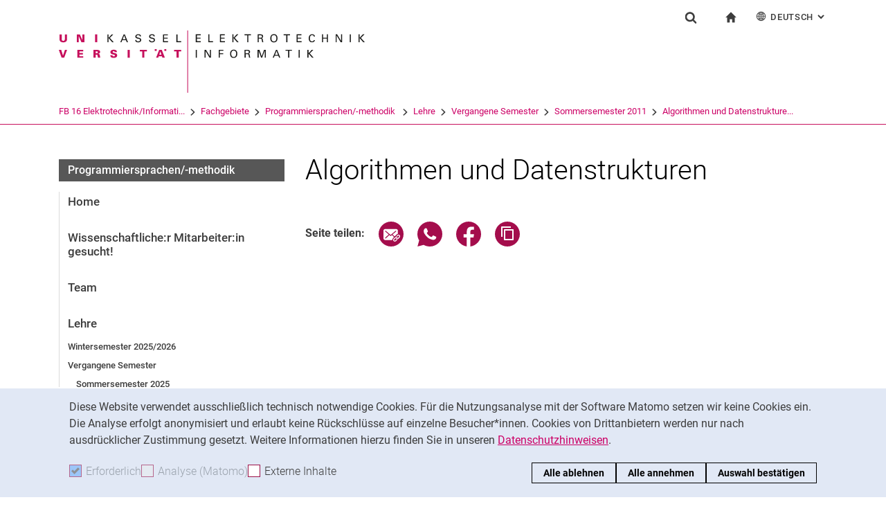

--- FILE ---
content_type: text/html;charset=utf-8
request_url: https://www.uni-kassel.de/eecs/plm/lehre/vergangene-semester/sommersemester-2011/algorithmen-und-datenstrukturen
body_size: 9135
content:
<!DOCTYPE html>
<html lang="de">
<head>
<meta charset="utf-8">
<title> Algorithmen und Datenstrukturen - EECS - Uni Kassel</title>

<meta name="viewport" content="initial-scale=1.0,width=device-width,shrink-to-fit=no"><meta name="format-detection" content="telephone=no">

<link rel="canonical" href="https://www.uni-kassel.de/eecs/plm/lehre/vergangene-semester/sommersemester-2011/algorithmen-und-datenstrukturen.html"/>

<link rel="alternate" hreflang="de-DE" href="https://www.uni-kassel.de/eecs/plm/lehre/vergangene-semester/sommersemester-2011/algorithmen-und-datenstrukturen.html"/>
<link rel="alternate" hreflang="en-US" href="https://www.uni-kassel.de/eecs/en/plm/lehre/vergangene-semester/sommersemester-2011/algorithmen-und-datenstrukturen.html"/>
<link rel="alternate" hreflang="x-default" href="https://www.uni-kassel.de/eecs/plm/lehre/vergangene-semester/sommersemester-2011/algorithmen-und-datenstrukturen.html"/>

<meta name="generator" content="TYPO3 CMS">
<meta name="twitter:card" content="summary">
<!-- 
	This website is powered by TYPO3 - inspiring people to share!
	TYPO3 is a free open source Content Management Framework initially created by Kasper Skaarhoj and licensed under GNU/GPL.
	TYPO3 is copyright 1998-2026 of Kasper Skaarhoj. Extensions are copyright of their respective owners.
	Information and contribution at https://typo3.org/
-->
<link rel="icon" href="/eecs/_assets/97ce2a73d41b33be41f1527dbf1cc639/Images/favicon.ico" type="image/vnd.microsoft.icon">
<link rel="stylesheet" href="/eecs/_assets/97ce2a73d41b33be41f1527dbf1cc639/Css/bootstrap.min.css?1760424641" media="all">


</head>
<body id="top" data-faculty="1" data-asset-path="/eecs/_assets/97ce2a73d41b33be41f1527dbf1cc639/">

<nav class="skip-to" aria-label="Schnellzugriff">
    <ul class="skip-to-list">
        <li class="skip-to-item"><a href="#inhalt" class="skip-to-link">Springe direkt zu: Inhalt</a></li>
        <li class="skip-to-item"><a href="#suche" class="skip-to-link">Springe direkt zu: Suche</a></li>
        <li class="skip-to-item"><a href="#hauptnavigation" class="skip-to-link">Springe direkt zu: Hauptnavigation</a></li>
    </ul>
</nav>
<hr class="hidden"/>
<div class="page page--sticky-subnav" id="page">
    
<header class="page-header page-header-faculty page-header-faculty-standard" id="page-header"><div class="page-header-liner"><div class="container page-header-container"><div class="page-header-meta"><div class="search-form-wrapper" role="search" id="suche"><a class="search-form-control" href="#search-form" id="search-form-control"><svg xmlns="http://www.w3.org/2000/svg" width="26" height="28" aria-hidden="true" viewBox="0 0 26 28" class="search-form-control-icon"><use y="0" x="0" xlink:href="/eecs/_assets/97ce2a73d41b33be41f1527dbf1cc639/Images/sprite.svg#icon-search"></use></svg><svg xmlns="http://www.w3.org/2000/svg" width="26" height="28" aria-hidden="true" viewBox="0 0 26 28" class="search-form-control-icon-close"><use y="0" x="0" xlink:href="/eecs/_assets/97ce2a73d41b33be41f1527dbf1cc639/Images/sprite.svg#icon-plus"></use></svg><span class="sr-only">Suchformular</span></a><form class="search-form" id="search-form" data-search-form-global><div class="container"><div class="search-form-liner search-form-liner--full"><div class="search-field-wrapper"><label class="search-label" for="search-field">Suchbegriff</label><input type="text" name="search-q" class="search-field" id="search-field" placeholder="Suchbegriff eingeben"/></div><div class="search-engine-wrapper"><label class="search-label" for="search-url">Suchmaschine</label><select name="search-url" class="form-control form-control--search-select" id="search-url"><option value="https://www.google.de/search?hl=de&amp;sitesearch=uni-kassel.de&amp;q=_SWORD_">Google</option><option value="https://duckduckgo.com/?ia=web&amp;q=_SWORD_%20site:uni-kassel.de">DuckDuckGo</option><option value="https://www.bing.com/search?q=_SWORD_%20site:uni-kassel.de">Bing</option><option value="https://www.ecosia.org/search?method=index&amp;q=_SWORD_%20uni-kassel.de">Ecosia</option><option value="https://www.you.com/search?q=_SWORD_%20uni-kassel.de">You</option><option value="https://presearch.com/search?q=_SWORD_%20uni-kassel.de">Presearch</option><option value="https://www.qwant.com?q=_SWORD_%20uni-kassel.de">Qwant</option><option value="https://de.search.yahoo.com/search?vs=uni-kassel.de&amp;p=_SWORD_">Yahoo</option><option value="https://www.startpage.com/sp/search?query=_SWORD_%20uni-kassel.de">Startpage</option></select></div><button type="submit" class="search-submit"><svg xmlns="http://www.w3.org/2000/svg" width="26" height="28" aria-hidden="true" viewBox="0 0 26 28" class="search-submit-icon"><use y="0" x="0" xlink:href="/eecs/_assets/97ce2a73d41b33be41f1527dbf1cc639/Images/sprite.svg#icon-search-submit"></use></svg><span class="sr-only">Suchen (öffnet externen Link in einem neuen Fenster)</span></button></div></div></form></div><nav class="navigation-meta" aria-label="spezielle Services"><ul class="navigation-meta-list"><li class="navigation-meta-item navigation-home"><a href="/eecs/index.html" class="navigation-home-link"><svg xmlns="http://www.w3.org/2000/svg" width="16" height="16" aria-hidden="true" viewBox="0 0 32 32" class="navigation-home-link-icon"><use y="0" x="0" xlink:href="/eecs/_assets/97ce2a73d41b33be41f1527dbf1cc639/Images/sprite.svg#icon-home"></use></svg><span class="sr-only">zur Startseite</span></a></li><li class="navigation-meta-item quick-start"><a href="#quick-start-dropdown-lang" class="navigation-meta-link" id="quick-start-anchor-lang"><svg width="15" height="15" aria-hidden="true" focusable="false" class="navigation-meta-icon navigation-meta-icon--left" viewBox="0 0 15 15" fill="none" xmlns="http://www.w3.org/2000/svg"><path d="M14 7.45667C13.9856 5.81002 13.3644 4.16336 12.0933 2.90671C10.8656 1.67888 9.23332 1 7.5 1C5.76668 1 4.13447 1.67888 2.9067 2.90671C1.64997 4.16334 1.01442 5.81002 1 7.45667V7.5V7.54333C1.01441 9.18998 1.63558 10.8366 2.9067 12.0933C4.13442 13.3211 5.76668 14 7.5 14C9.23332 14 10.8655 13.3211 12.0933 12.0933C13.3499 10.8367 13.9855 9.18998 14 7.54333V7.5V7.45667ZM11.8189 11.3278C11.4289 10.9811 11.0101 10.6922 10.5623 10.4467C10.7645 9.66671 10.8945 8.78561 10.9234 7.86112H13.2634C13.1911 9.10333 12.7 10.3312 11.8189 11.3278ZM1.73679 7.86112H4.07675C4.10566 8.79995 4.23564 9.66666 4.43785 10.4467C3.99011 10.6778 3.57114 10.9811 3.18122 11.3278C2.30012 10.3312 1.80904 9.10338 1.73679 7.86112ZM3.18122 3.67226C3.57125 4.01895 3.99008 4.30783 4.43785 4.55336C4.22123 5.3333 4.10566 6.20002 4.07685 7.1389H1.73679C1.80903 5.89669 2.30012 4.66886 3.18122 3.67226ZM7.13897 4.58217C6.51791 4.53885 5.89676 4.40887 5.30451 4.16334C5.73787 2.89221 6.38784 1.99669 7.13897 1.78007V4.58217ZM7.13897 5.30439V7.13885H4.79901C4.82793 6.32999 4.92899 5.54992 5.1024 4.85664C5.75226 5.11669 6.44567 5.26108 7.13897 5.30439ZM7.13897 7.86106V9.69552C6.44567 9.73885 5.75226 9.88333 5.10229 10.1433C4.92899 9.44997 4.82782 8.66992 4.79891 7.86106H7.13897ZM7.13897 10.4177V13.2199C6.38784 13.0033 5.73787 12.0933 5.30451 10.8367C5.89676 10.591 6.51791 10.4611 7.13897 10.4177ZM7.86119 10.4177C8.48224 10.4611 9.1034 10.591 9.69564 10.8366C9.26229 12.1077 8.61232 13.0032 7.86119 13.2198V10.4177ZM7.86119 9.69552V7.86106H10.2011C10.1722 8.66992 10.0712 9.45 9.89776 10.1433C9.24789 9.88322 8.55449 9.73883 7.86119 9.69552ZM7.86119 7.13885V5.30439C8.55449 5.26106 9.24789 5.11658 9.89786 4.85664C10.0712 5.54994 10.1723 6.32999 10.2012 7.13885H7.86119ZM7.86119 4.58217V1.77997C8.61232 1.99659 9.26229 2.90663 9.69564 4.16323C9.1034 4.40888 8.48224 4.53884 7.86119 4.58217ZM9.37787 2.03999C10.0857 2.28553 10.7357 2.66105 11.3134 3.16665C11.01 3.4266 10.6923 3.65773 10.36 3.84554C10.1001 3.12332 9.76789 2.50216 9.37787 2.03999ZM4.65457 3.84554C4.32238 3.65773 3.99008 3.4267 3.70122 3.16665C4.27894 2.66105 4.92904 2.28555 5.63673 2.03999C5.23229 2.50216 4.9001 3.12332 4.65457 3.84554ZM4.65457 11.1544C4.91452 11.8766 5.24681 12.4833 5.62234 12.9599C4.91454 12.7144 4.26455 12.3389 3.68683 11.8333C3.99021 11.5733 4.30785 11.3422 4.65457 11.1544ZM10.3456 11.1544C10.6778 11.3422 11.0101 11.5732 11.299 11.8333C10.7213 12.3389 10.0712 12.7144 9.36347 12.9599C9.76791 12.4978 10.1001 11.8766 10.3456 11.1544ZM10.9234 7.13885C10.8945 6.20002 10.779 5.3333 10.5622 4.55331C11.01 4.32218 11.429 4.01889 11.8189 3.6722C12.7 4.66889 13.1767 5.89658 13.2633 7.13885H10.9234Z" fill="currentColor" stroke="currentColor" stroke-width="0.3"/></svg>Deutsch<span class="sr-only">: Alternative Seitensprachen</span><svg width="10" height="7" aria-hidden="true" focusable="false" viewBox="0 0 10 7" fill="none" xmlns="http://www.w3.org/2000/svg" class="navigation-meta-icon navigation-meta-icon--right"><path d="M9 1L5.13793 5L1 1" stroke="currentColor" stroke-width="2"/></svg></a><div class="navigation-meta-list quick-start-dropdown" id="quick-start-dropdown-lang" aria-label="Alternative Seitensprachen"><ul class="quick-start-list quick-start-list--lang"><li><a href="/eecs/en/plm/lehre/vergangene-semester/sommersemester-2011/algorithmen-und-datenstrukturen.html" class="quick-start-link"><span lang="en">English</span></a></li></ul></div></li></ul></nav></div><div class="page-header-ci" id="logo-wrapper"><a class="page-logo-link" href="/eecs/index.html"><img src="/eecs/fileadmin/sys/resources/images/eecs/logo-eecs.svg" alt="zur Startseite" width="500" height="94" class="img-fluid page-logo page-logo-faculty"/><img src="/eecs/_assets/97ce2a73d41b33be41f1527dbf1cc639/Images/Sites/logo/logo-main.svg" alt="zur Startseite" width="199" height="40" class="img-fluid page-logo page-logo-default"/></a></div><div class="row"><div class="col-lg-16 navigation-col-faculty"><nav class="breadcrumb-faculty-wrapper" id="breadcrumb-faculty" aria-label="Seitenpfad"><ul class="breadcrumb breadcrumb--faculty"><li class="breadcrumb-item breadcrumb-item--faculty"><a href="https://www.uni-kassel.de/uni/" target="_self">Universität</a><span class="breadcrumb-divider" aria-hidden="true"></span></li><li class="breadcrumb-item breadcrumb-item--faculty"><a href="/eecs/index.html">FB 16 Elektrotechnik/Informati...</a><span class="breadcrumb-divider" aria-hidden="true"></span></li><li class="breadcrumb-item breadcrumb-item--faculty"><a href="/eecs/fachgebiete.html">Fachgebiete</a><span class="breadcrumb-divider" aria-hidden="true"></span></li><li class="breadcrumb-item breadcrumb-item--faculty"><a href="/eecs/plm/home.html">Programmiersprachen/-methodik </a><span class="breadcrumb-divider" aria-hidden="true"></span></li><li class="breadcrumb-item breadcrumb-item--faculty"><a href="/eecs/plm/lehre.html">Lehre</a><span class="breadcrumb-divider" aria-hidden="true"></span></li><li class="breadcrumb-item breadcrumb-item--faculty"><a href="/eecs/plm/lehre/vergangene-semester.html">Vergangene Semester</a><span class="breadcrumb-divider" aria-hidden="true"></span></li><li class="breadcrumb-item breadcrumb-item--faculty"><a href="/eecs/plm/lehre/vergangene-semester/sommersemester-2011.html">Sommersemester 2011</a><span class="breadcrumb-divider" aria-hidden="true"></span></li><li class="breadcrumb-item breadcrumb-item--faculty active"><a href="/eecs/plm/lehre/vergangene-semester/sommersemester-2011/algorithmen-und-datenstrukturen.html" aria-current="page">Algorithmen und Datenstrukture...</a></li></ul></nav></div></div></div></div></header>




    

    <div class="container page-content">
        <div class="row">
            <div class="col-lg-5 subnavigation-wrapper subnavigation-wrapper-faculty">
                
                <nav class="subnavigation subnavigation--faculty" id="hauptnavigation" aria-labelledby="faculty-title-box"><p class="faculty-title-box" id="faculty-title-box">


    
        
    
        
            <a href="/eecs/plm/lehre/vergangene-semester/sommersemester-2011.html" class="subnavigation-toggle subnavigation-toggle--back"><span class="sr-only">Sommersemester 2011</span></a>
            
        
    
        
    
        
    
        
    
        
    
        
    





    
        
    
        
    
        
    
        
    
        
            <span class="faculty-title-box__text"><a href="/eecs/plm/home.html" class="faculty-title-box__link">Programmiersprachen/-methodik </a></span><button type="button" class="subnavigation-toggle" id="subnavigation-toggle-faculty" aria-controls="subnavigation-list-faculty" aria-hidden="true"><span class="sr-only">Unternavigation</span></button>
            
        
    
        
    
        
    


</p><ul class="subnavigation-list subnavigation-list--faculty" id="subnavigation-list-faculty"><li class="subnavigation-item"><a href="/eecs/plm/home.html" class="subnavigation-link">Home</a></li><li class="subnavigation-item"><a href="https://stellen.uni-kassel.de/jobposting/5096dac5e5efc051850555571fddc3fdafe7e1ba0" target="_blank" class="subnavigation-link" rel="noreferrer">Wissenschaftliche:r Mitarbeiter:in gesucht!</a></li><li class="subnavigation-item"><a href="/eecs/plm/team.html" class="subnavigation-link">Team</a></li><li class="subnavigation-item"><a href="/eecs/plm/lehre.html" class="subnavigation-link">Lehre</a><ul class="subnavigation-sublist"><li class="subnavigation-item"><a href="/eecs/fachgebiete/plm/lehre/wintersemester-2025-2026.html" class="subnavigation-link">Wintersemester 2025/2026</a></li><li class="subnavigation-item"><a href="/eecs/plm/lehre/vergangene-semester.html" class="subnavigation-link">Vergangene Semester</a><ul class="subnavigation-sublist subnavigation-sublist-sub"><li class="subnavigation-item"><a href="/eecs/fachgebiete/plm/lehre/vergangene-semester/sommersemester-2025.html" class="subnavigation-link">Sommersemester 2025</a></li><li class="subnavigation-item"><a href="/eecs/plm/lehre/vergangene-semester/wintersemester-2024-2025.html" class="subnavigation-link">Wintersemester 2024/2025</a></li><li class="subnavigation-item"><a href="/eecs/plm/lehre/vergangene-semester/sommersemester-2024.html" class="subnavigation-link">Sommersemester 2024</a></li><li class="subnavigation-item"><a href="/eecs/plm/lehre/vergangene-semester/wintersemester-2023-2024.html" class="subnavigation-link">Wintersemester 2023/2024</a></li><li class="subnavigation-item"><a href="/eecs/plm/lehre/vergangene-semester/sommersemester-2023.html" class="subnavigation-link">Sommersemester 2023</a></li><li class="subnavigation-item"><a href="/eecs/plm/lehre/vergangene-semester/wintersemester-2022-2023.html" class="subnavigation-link">Wintersemester 2022/2023</a></li><li class="subnavigation-item"><a href="/eecs/plm/lehre/vergangene-semester/sommersemester-2022.html" class="subnavigation-link">Sommersemester 2022</a></li><li class="subnavigation-item"><a href="/eecs/plm/lehre/vergangene-semester/wintersemester-2021-2022.html" class="subnavigation-link">Wintersemester 2021/2022</a></li><li class="subnavigation-item"><a href="/eecs/plm/lehre/vergangene-semester/sommersemester-2021.html" class="subnavigation-link">Sommersemester 2021</a></li><li class="subnavigation-item"><a href="/eecs/plm/lehre/vergangene-semester/wintersemester-2020-2021.html" class="subnavigation-link">Wintersemester 2020/2021</a></li><li class="subnavigation-item"><a href="/eecs/plm/lehre/vergangene-semester/sommersemester-2020.html" class="subnavigation-link">Sommersemester 2020</a></li><li class="subnavigation-item"><a href="/eecs/plm/lehre/vergangene-semester/wintersemester-2019-2020.html" class="subnavigation-link">Wintersemester 2019/2020</a></li><li class="subnavigation-item"><a href="/eecs/plm/lehre/vergangene-semester/sommersemester-2019.html" class="subnavigation-link">Sommersemester 2019</a></li><li class="subnavigation-item"><a href="/eecs/plm/lehre/vergangene-semester/wintersemester-2018-2019.html" class="subnavigation-link">Wintersemester 2018/2019</a></li><li class="subnavigation-item"><a href="/eecs/plm/lehre/vergangene-semester/sommersemester-2018.html" class="subnavigation-link">Sommersemester 2018</a></li><li class="subnavigation-item"><a href="/eecs/plm/lehre/vergangene-semester/wintersemester-2017-2018.html" class="subnavigation-link">Wintersemester 2017/2018</a></li><li class="subnavigation-item"><a href="/eecs/plm/lehre/vergangene-semester/sommersemester-2017.html" class="subnavigation-link">Sommersemester 2017</a></li><li class="subnavigation-item"><a href="/eecs/plm/lehre/vergangene-semester/wintersemester-2016-2017.html" class="subnavigation-link">Wintersemester 2016/2017</a></li><li class="subnavigation-item"><a href="/eecs/plm/lehre/vergangene-semester/sommersemester-2016.html" class="subnavigation-link">Sommersemester 2016</a></li><li class="subnavigation-item"><a href="/eecs/plm/lehre/vergangene-semester/wintersemester-2015-2016.html" class="subnavigation-link">Wintersemester 2015/2016</a></li><li class="subnavigation-item"><a href="/eecs/plm/lehre/vergangene-semester/sommersemester-2015.html" class="subnavigation-link">Sommersemester 2015</a></li><li class="subnavigation-item"><a href="/eecs/plm/lehre/vergangene-semester/wintersemester-2014-2015.html" class="subnavigation-link">Wintersemester 2014/2015</a></li><li class="subnavigation-item"><a href="/eecs/plm/lehre/vergangene-semester/sommersemester-2014.html" class="subnavigation-link">Sommersemester 2014</a></li><li class="subnavigation-item"><a href="/eecs/plm/lehre/vergangene-semester/wintersemester-2013-2014.html" class="subnavigation-link">Wintersemester 2013/2014</a></li><li class="subnavigation-item"><a href="/eecs/plm/lehre/vergangene-semester/sommersemester-2013.html" class="subnavigation-link">Sommersemester 2013</a></li><li class="subnavigation-item"><a href="/eecs/plm/lehre/vergangene-semester/wintersemester-2012-2013.html" class="subnavigation-link">Wintersemester 2012/2013</a></li><li class="subnavigation-item"><a href="/eecs/plm/lehre/vergangene-semester/sommersemester-2012.html" class="subnavigation-link">Sommersemester 2012</a></li><li class="subnavigation-item"><a href="/eecs/plm/lehre/vergangene-semester/wintersemester-2011-2012.html" class="subnavigation-link">Wintersemester 2011/2012</a></li><li class="subnavigation-item"><a href="/eecs/plm/lehre/vergangene-semester/sommersemester-2011.html" class="subnavigation-link">Sommersemester 2011</a></li><li class="subnavigation-item"><a href="/eecs/plm/lehre/vergangene-semester/wintersemester-2010-2011.html" class="subnavigation-link">Wintersemester 2010/2011</a></li><li class="subnavigation-item"><a href="/eecs/plm/lehre/vergangene-semester/sommersemester-2010.html" class="subnavigation-link">Sommersemester 2010</a></li><li class="subnavigation-item"><a href="/eecs/plm/lehre/vergangene-semester/wintersemester-2009-2010.html" class="subnavigation-link">Wintersemester 2009/2010</a></li><li class="subnavigation-item"><a href="/eecs/plm/lehre/vergangene-semester/sommersemester-2009.html" class="subnavigation-link">Sommersemester 2009</a></li><li class="subnavigation-item"><a href="/eecs/plm/lehre/vergangene-semester/wintersemester-2008-2009.html" class="subnavigation-link">Wintersemester 2008/2009</a></li><li class="subnavigation-item"><a href="/eecs/plm/lehre/vergangene-semester/sommersemester-2008.html" class="subnavigation-link">Sommersemester 2008</a></li><li class="subnavigation-item"><a href="/eecs/plm/lehre/vergangene-semester/wintersemester-2007-2008.html" class="subnavigation-link">Wintersemester 2007/2008</a></li><li class="subnavigation-item"><a href="/eecs/plm/lehre/vergangene-semester/sommersemester-2007.html" class="subnavigation-link">Sommersemester 2007</a></li><li class="subnavigation-item"><a href="/eecs/plm/lehre/vergangene-semester/wintersemester-2006-2007.html" class="subnavigation-link">Wintersemester 2006/2007</a></li><li class="subnavigation-item"><a href="/eecs/plm/lehre/vergangene-semester/sommersemester-2006.html" class="subnavigation-link">Sommersemester 2006</a></li><li class="subnavigation-item"><a href="/eecs/plm/lehre/vergangene-semester/wintersemester-2005-2006.html" class="subnavigation-link">Wintersemester 2005/2006</a></li><li class="subnavigation-item"><a href="/eecs/plm/lehre/vergangene-semester/sommersemester-2005.html" class="subnavigation-link">Sommersemester 2005</a></li><li class="subnavigation-item"><a href="/eecs/plm/lehre/vergangene-semester/wintersemester-2004-2005.html" class="subnavigation-link">Wintersemester 2004/2005</a></li><li class="subnavigation-item"><a href="/eecs/plm/lehre/vergangene-semester/sommersemester-2004.html" class="subnavigation-link">Sommersemester 2004</a></li><li class="subnavigation-item"><a href="/eecs/plm/lehre/vergangene-semester/wintersemester-2003-2004.html" class="subnavigation-link">Wintersemester 2003/2004</a></li></ul></li><li class="subnavigation-item"><a href="/eecs/plm/lehre/projekte.html" class="subnavigation-link">Projekte</a></li><li class="subnavigation-item"><a href="/eecs/plm/lehre/bachelor-und-masterarbeiten.html" class="subnavigation-link">Bachelor- und Masterarbeiten</a></li><li class="subnavigation-item"><a href="/eecs/plm/lehre/betriebspraktika.html" class="subnavigation-link">Betriebspraktika</a></li></ul></li><li class="subnavigation-item"><a href="/eecs/plm/research.html" class="subnavigation-link">Research</a></li></ul></nav>
                
            </div>
            <hr class="hidden"/>
            <main class="col-lg-11" id="inhalt">
                <!-- Campus-Lingo Style begin -->
                <style>
                    h1 + .campus-lingo-translation-hint {margin-top: -2.2rem; margin-bottom: 2rem;}
                </style>
                <!-- Campus-Lingo Style end   -->
                
                        
<h1><span class="hyphenated">Algorithmen und Datenstrukturen</span></h1>

                    
                <!-- Placeholder for hint for automatic translation -->
                <!-- CAMPUS_LINGO_AUTOTRANSLATION_INFORMATION -->
                <!--TYPO3SEARCH_begin-->
                
    

                <!--TYPO3SEARCH_end-->
                
                
    
    <div class="social-share">
        <p class="social-share-title" id="social-share-title">
            Seite teilen:
        </p>
        <ul class="social-share-content" aria-labelledby="social-share-title">
            <li class="social-share-icon icon-mail">
                <a href="mailto:?body=https%3A%2F%2Fwww.uni-kassel.de%2Feecs%2Fplm%2Flehre%2Fvergangene-semester%2Fsommersemester-2011%2Falgorithmen-und-datenstrukturen">
                    <svg focusable="false" aria-hidden="true" width="36" height="36" viewBox="0 0 36 36" fill="none" xmlns="http://www.w3.org/2000/svg">
                        <path class="icon" fill-rule="evenodd" clip-rule="evenodd" d="M18 36C27.9411 36 36 27.9411 36 18C36 8.05887 27.9411 0 18 0C8.05887 0 0 8.05887 0 18C0 27.9411 8.05887 36 18 36ZM6.92472 13.3428V24.0842L6.92432 24.0843C6.92432 25.5233 8.10372 26.7053 9.53936 26.7053L19.743 26.7056C19.6916 25.7035 20.0506 24.6498 20.8197 23.8789L22.3325 22.3626L19.2305 19.4332L17.7948 20.6409C17.6922 20.7436 17.5384 20.7951 17.3846 20.7951C17.2308 20.7951 17.1026 20.7436 16.9743 20.6409L15.5387 19.4332L10.4369 24.2385C10.3087 24.367 10.1549 24.4185 10.0011 24.4185C9.8473 24.4185 9.66793 24.3414 9.53971 24.2129C9.28326 23.9558 9.30884 23.5446 9.56528 23.3134L14.5645 18.5851L9.59092 14.3708C9.3089 14.1394 9.28333 13.754 9.51402 13.4713C9.74489 13.1887 10.1294 13.163 10.4114 13.3943L17.3847 19.3046L24.3581 13.3943C24.6145 13.163 25.0248 13.1887 25.2555 13.4713C25.4861 13.7284 25.4606 14.1396 25.1786 14.3708L20.2049 18.5851L23.2302 21.4373L26.0502 18.6107C26.5629 18.1225 27.1783 17.7884 27.8448 17.6342V13.3428C27.8448 11.9038 26.6654 10.7217 25.2297 10.7217H9.53976C8.10413 10.7217 6.92472 11.9038 6.92472 13.3428ZM26.973 19.5357C27.896 18.6106 29.4342 18.585 30.3828 19.5357L30.3828 19.5357C31.3057 20.4865 31.3057 22.0027 30.383 22.9276L28.3319 24.9834C27.3835 25.9341 25.8707 25.9341 24.9222 25.0091C24.7941 24.9063 24.6915 24.7778 24.6146 24.6493L25.1786 24.084C25.3324 23.9298 25.5887 23.9042 25.7682 24.0069L25.8451 24.084C26.2809 24.5208 26.9732 24.5208 27.409 24.084L29.46 22.0282C29.8958 21.5914 29.8958 20.8975 29.46 20.4607C29.0242 20.0238 28.332 20.0238 27.8961 20.4607L26.7167 21.6428C26.2039 21.4116 25.64 21.3345 25.1016 21.4116L26.973 19.5357ZM21.6918 28.1956C20.7689 27.2449 20.7689 25.7287 21.7174 24.7779L23.7684 22.7477C24.7169 21.797 26.2296 21.797 27.1782 22.7221C27.3062 22.8248 27.4089 22.9533 27.4858 23.0818L26.9218 23.6472C26.768 23.8013 26.5117 23.827 26.3321 23.7243L26.2552 23.6472C25.8195 23.2104 25.1272 23.2104 24.6914 23.6472L22.6404 25.703C22.2045 26.1398 22.2045 26.8337 22.6404 27.2705C23.0761 27.7073 23.7684 27.7073 24.2042 27.2705L25.3579 26.0629C25.8707 26.2942 26.4346 26.3712 26.973 26.2942L25.1016 28.17C24.1531 29.1207 22.6404 29.1207 21.6918 28.1956Z" fill="#A40D4C"/>
                    </svg><span class="sr-only">Seite über E-Mail teilen</span>
                </a>
            </li>
            <li class="social-share-icon icon-whatsapp">
                <a href="whatsapp://send?text=https%3A%2F%2Fwww.uni-kassel.de%2Feecs%2Fplm%2Flehre%2Fvergangene-semester%2Fsommersemester-2011%2Falgorithmen-und-datenstrukturen" target="_blank" rel="noreferrer">
                    <svg focusable="false" aria-hidden="true" class="icon" width="36" height="36" viewBox="0 0 36 36" fill="none" xmlns="http://www.w3.org/2000/svg">
                        <path class="icon" d="M18 0C8.0595 0 0 8.0595 0 18C0 21.3768 0.948512 24.5251 2.56641 27.2256L0.161133 36L9.12305 33.6475C11.744 35.1376 14.7697 36 18 36C27.9405 36 36 27.9405 36 18C36 8.0595 27.9405 0 18 0ZM11.8389 9.60352C12.1314 9.60352 12.4319 9.60173 12.6914 9.61523C13.0124 9.62273 13.3618 9.64624 13.6963 10.3857C14.0938 11.2647 14.9593 13.4699 15.0703 13.6934C15.1813 13.9169 15.26 14.1802 15.1055 14.4727C14.9585 14.7727 14.882 14.9542 14.666 15.2197C14.4425 15.4777 14.1976 15.7982 13.9951 15.9932C13.7716 16.2167 13.5408 16.4617 13.7988 16.9072C14.0568 17.3527 14.9528 18.8132 16.2773 19.9922C17.9798 21.5132 19.4163 21.9806 19.8633 22.2041C20.3103 22.4276 20.5691 22.3928 20.8271 22.0928C21.0926 21.8003 21.9422 20.7966 22.2422 20.3496C22.5347 19.9026 22.8333 19.98 23.2383 20.127C23.6493 20.274 25.8411 21.3536 26.2881 21.5771C26.7351 21.8006 27.0281 21.9113 27.1406 22.0928C27.2561 22.2803 27.2562 23.1729 26.8857 24.2139C26.5152 25.2534 24.6959 26.2586 23.8799 26.3291C23.0564 26.4056 22.2878 26.6992 18.5273 25.2188C13.9913 23.4323 11.1307 18.7863 10.9072 18.4863C10.6837 18.1938 9.09082 16.0709 9.09082 13.8809C9.09082 11.6834 10.243 10.6072 10.6465 10.1602C11.0575 9.71316 11.5389 9.60352 11.8389 9.60352Z" fill="#A40D4C"/>
                    </svg><span class="sr-only">Seite über WhatsApp teilen (externer Link, öffnet neues Fenster)</span>
                </a>
            </li>
            
            <li class="social-share-icon">
                <a href="https://www.facebook.com/sharer/sharer.php?u=https%3A%2F%2Fwww.uni-kassel.de%2Feecs%2Fplm%2Flehre%2Fvergangene-semester%2Fsommersemester-2011%2Falgorithmen-und-datenstrukturen" target="_blank" rel="noreferrer">
                    <svg focusable="false" aria-hidden="true" width="36" height="36" viewBox="0 0 36 36" fill="none" xmlns="http://www.w3.org/2000/svg">
                        <path class="icon" d="M18 0C8.0595 0 0 8.10102 0 18.0927C0 27.1632 6.648 34.6536 15.309 35.9623V22.8873H10.8555V18.1319H15.309V14.9672C15.309 9.72785 17.8485 7.42857 22.1805 7.42857C24.255 7.42857 25.353 7.58387 25.872 7.65322V11.804H22.917C21.078 11.804 20.436 13.5575 20.436 15.5326V18.1319H25.8255L25.095 22.8873H20.436V36C29.2215 34.8029 36 27.2522 36 18.0927C36 8.10102 27.9405 0 18 0Z" fill="#A40D4C"/>
                    </svg><span class="sr-only">Seite über Facebook teilen (externer Link, öffnet neues Fenster)</span>
                </a>
            </li>
            <li class="social-share-icon icon-copy">
                <a href="https://www.uni-kassel.de/eecs/plm/lehre/vergangene-semester/sommersemester-2011/algorithmen-und-datenstrukturen.html" class="copy-link">
                    <svg focusable="false" aria-hidden="true" width="36" height="36" viewBox="0 0 36 36" fill="none" xmlns="http://www.w3.org/2000/svg">
                        <path class="icon" fill-rule="evenodd" clip-rule="evenodd" d="M36 18C36 27.9411 27.9411 36 18 36C8.05887 36 0 27.9411 0 18C0 8.05887 8.05887 0 18 0C27.9411 0 36 8.05887 36 18ZM13 12V26C13 26.5534 13.4467 27 14 27H26C26.5534 27 27 26.5532 27 26V12C27 11.4466 26.5532 11 26 11H14C13.4467 11 13 11.4466 13 12ZM14.9999 12.9999H25V25H14.9999V12.9999ZM9 22V7.99992L9.00012 7.99996C9.00012 7.44675 9.44687 7 10.0001 7H23.0001V8.99993H11.0001L10.9999 22H9Z" fill="#A40D4C"/>
                    </svg><span class="sr-only">Adresse der Seite kopieren</span>
                </a>
                <div class="copy-feedback">
                    <!--TYPO3SEARCH_end-->In Zwischenablage kopiert<!--TYPO3SEARCH_begin-->
                </div>
            </li>
        </ul>
    </div>

                
            </main>
            <hr class="hidden"/>
        </div>
    </div>
    <hr class="hidden"/><footer class="page-footer"><div class="container"><div class="page-footer-liner"><nav class="row" aria-label="Service-Links"><div class="col-md-3 page-footer-col"><ul class="linklist linklist-plain" aria-label="Links"><li><a href="/eecs/kontakt-anfahrt.html" class="link-internal">Kontakt & Anfahrt</a></li><li><a href="https://portal.uni-kassel.de/qisserver/rds?state=change&amp;type=5&amp;moduleParameter=personSearch&amp;nextdir=change&amp;next=search.vm&amp;subdir=person&amp;_form=display&amp;clean=y&amp;category=person.search&amp;navigationPosition=members%2CsearchMembersLsf&amp;breadcrumb=searchMembers&amp;top" target="_blank" class="link-internal" rel="noreferrer">Personen suchen</a></li><li><a href="https://www.uni-kassel.de/uni/universitaet/organisation/einrichtungen-a-z" target="_blank" class="link-internal">Einrichtungen suchen</a></li><li><a href="https://www.uni-kassel.de/uni/universitaet/stellenangebote" target="_blank" class="link-internal">Stellenangebote</a></li></ul></div><div class="col-md-3 page-footer-col"><ul class="linklist linklist-plain" aria-label="Mitte"><li><a href="https://ecampus.uni-kassel.de/qisserver/pages/cs/sys/portal/hisinoneIframePage.faces?id=qis_vvz_anonym&amp;navigationPosition=link_qis_vvz_anonym" target="_blank" class="link-internal" rel="noreferrer">Vorlesungsverzeichnis</a></li><li><a href="https://www.uni-kassel.de/ub/" target="_blank" class="link-internal">Uni-Bibliothek</a></li><li><a href="https://moodle.uni-kassel.de" target="_blank" class="link-internal" rel="noreferrer">Moodle</a></li><li><a href="https://www.uni-kassel.de/go/panopto" target="_blank" class="link-internal">Panopto</a></li></ul></div><div class="col-md-3 page-footer-col"><ul class="linklist linklist-plain" aria-label="Rechts"><li><a href="/eecs/rechtliches/datenschutz.html" class="link-internal">Datenschutz</a></li><li><a href="/eecs/rechtliches/barrierefreiheit.html" class="link-internal">Barrierefreiheit</a></li><li><a href="/eecs/rechtliches/impressum.html" class="link-internal">Impressum</a></li></ul></div><div class="col-md-3 page-footer-col"><ul class="social" aria-label=""><li><a href="https://www.facebook.com/UniKassel16eecs" class="social-link social-link-facebook" target="_blank" rel="noopener"><span class="sr-only">Externer Link: Universität Kassel auf </span>Facebook<span class="sr-only"> (öffnet neues Fenster)</span></a></li><li><a href="https://www.youtube.com/user/UniKasselEECS/" class="social-link social-link-youtube" target="_blank" rel="noopener"><span class="sr-only">Externer Link: Universität Kassel auf </span>Youtube<span class="sr-only"> (öffnet neues Fenster)</span></a></li><li><a href="https://www.instagram.com/unikasseleecs/" class="social-link social-link-instagram" target="_blank" rel="noopener"><span class="sr-only">Externer Link: Universität Kassel auf </span>Instagram<span class="sr-only"> (öffnet neues Fenster)</span></a></li></ul></div><div class="col page-footer-col page-footer-col-plain"><div class="to-top to-top-footer"><a class="to-top-link" href="#top" title="Nach oben"><span class="sr-only">Nach oben</span></a></div></div></nav></div><hr class="hidden"/><div class="page-footer-contact"><div class="page-footer-contact-addresses"><div class="row"></div></div></div></div></footer>
<div class="cookie-notice" id="cookie-notice" data-initial=true tabindex="-1" data-toggle-text="Cookie-Einstellungen" aria-labelledby="cookie-notice-label" role="region"><p class="sr-only" id="cookie-notice-label">Cookie-Hinweis</p><div class="cookie-notice__liner"><div class="cookie-notice__text"><p>Diese Website verwendet ausschließlich technisch notwendige Cookies. Für die Nutzungsanalyse mit der Software Matomo setzen wir keine Cookies ein. Die Analyse erfolgt anonymisiert und erlaubt keine Rückschlüsse auf einzelne Besucher*innen. Cookies von Drittanbietern werden nur nach ausdrücklicher Zustimmung gesetzt. Weitere Informationen hierzu finden Sie in unseren <a href="/eecs/kontakt-anfahrt.html">Datenschutzhinweisen</a>.</p></div><div class="cookie-notice__form"><div class="cookie-notice__checks"><div class="cookie-notice__check"><label class="custom-control custom-checkbox custom-control--disabled" for="cookie-checkbox-mandatory"><input disabled="disabled" class="custom-control-input"  id="cookie-checkbox-mandatory" type="checkbox" name="cookie-notice-mandatory" checked aria-disabled="true" data-is-mandatory data-cookie-name="uk_cookie_noticeseen"><span class="custom-control-label"><span aria-hidden="true">Erforderlich</span><span class="sr-only">Erforderliche Cookies akzeptieren</span></span></label></div><div class="cookie-notice__check"><label class="custom-control custom-checkbox custom-control--disabled" for="cookie-checkbox-tracking"><input disabled="disabled" class="custom-control-input" id="cookie-checkbox-tracking" type="checkbox" name="cookie-notice-tracking" aria-disabled="true" data-is-tracking="1" data-cookie-name="uk_cookie_tracking"><span class="custom-control-label"><span aria-hidden="true">Analyse (Matomo)</span><span class="sr-only">Analyse-Cookies akzeptieren</span></span></label></div><div class="cookie-notice__check"><label class="custom-control custom-checkbox" for="cookie-checkbox-thirdparty"><input class="custom-control-input" id="cookie-checkbox-thirdparty" type="checkbox" name="cookie-notice-thirdparty" data-is-third-party="1" data-cookie-name="uk_cookie_thirdparty"><span class="custom-control-label"><span aria-hidden="true">Externe Inhalte</span><span class="sr-only">: Externe Inhalte / Cookies akzeptieren</span></span></label></div></div><div class="cookie-notice__accept-wrapper"><button class="cookie-notice__accept cookie-notice__accept--reject btn btn-primary" id="cookie-notice-reject">Alle ablehnen</button><button class="cookie-notice__accept cookie-notice__accept--all btn btn-primary" id="cookie-notice-accept-all">Alle annehmen</button><button class="cookie-notice__accept cookie-notice__accept--custom btn btn-primary" id="cookie-notice-accept">Auswahl bestätigen</button></div></div></div></div>


</div>




<script>
        window.enableTracking = function () {let _paq=window._paq=window._paq||[];_paq.push(['requireConsent']);_paq.push(['rememberConsentGiven']);_paq.push(['trackPageView']);_paq.push(['enableLinkTracking']);(function() {let u='https://stats1.uni-kassel.de/';_paq.push(['setTrackerUrl', u+'matomo.php']);_paq.push(['setSiteId', '8']);let d=document, g=d.createElement('script'), s=d.getElementsByTagName('script')[0];g.defer=true; g.src=u+'matomo.js'; s.parentNode.insertBefore(g,s);})();window.trackingEnabled=true;};
                
            
            window.enableTracking();
    </script>

<script src="/eecs/_assets/948410ace0dfa9ad00627133d9ca8a23/JavaScript/Powermail/Form.min.js?1753167604" defer="defer"></script>
<script src="/eecs/_assets/97ce2a73d41b33be41f1527dbf1cc639/Js/uk.min.js?1760424641" async="async"></script>



</body>
</html>